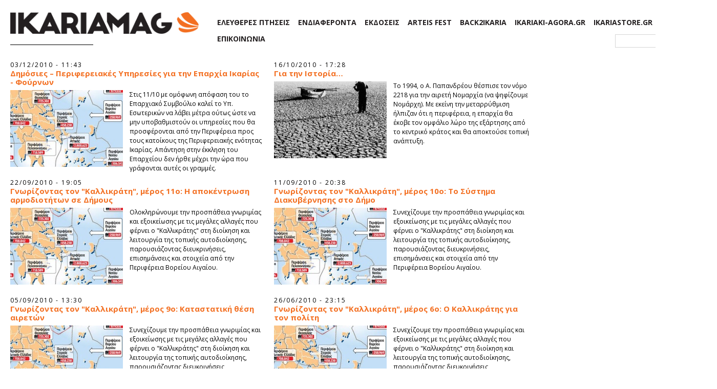

--- FILE ---
content_type: text/html; charset=utf-8
request_url: https://www.ikariamag.gr/%CE%BA%CE%B1%CE%BB%CE%BB%CE%B9%CE%BA%CF%81%CE%AC%CF%84%CE%B7%CF%82?page=1
body_size: 7508
content:
<!DOCTYPE html PUBLIC "-//W3C//DTD XHTML+RDFa 1.0//EN"
  "http://www.w3.org/MarkUp/DTD/xhtml-rdfa-1.dtd">
<html xmlns="http://www.w3.org/1999/xhtml" xml:lang="el" version="XHTML+RDFa 1.0" dir="ltr" xmlns:og="http://ogp.me/ns#" xmlns:fb="http://www.facebook.com/2008/fbml">


<head profile="http://www.w3.org/1999/xhtml/vocab">
  <meta http-equiv="Content-Type" content="text/html; charset=utf-8" />
<meta name="Generator" content="Drupal 7 (http://drupal.org)" />
<link rel="shortcut icon" href="https://www.ikariamag.gr/sites/default/files/favicon.png" type="image/png" />
  <title>Καλλικράτης | ikariamag.gr</title>
  <link href="https://fonts.googleapis.com/css?family=Open+Sans:400,700&amp;subset=greek" rel="stylesheet">
    <meta property="og:url" content="http://www.ikariamag.gr/%CE%BA%CE%B1%CE%BB%CE%BB%CE%B9%CE%BA%CF%81%CE%AC%CF%84%CE%B7%CF%82?page=1"/>
  <meta property="og:type" content="article" />
  <meta property="fb:admins" content="1377618079" />
  <link type="text/css" rel="stylesheet" href="https://www.ikariamag.gr/sites/default/files/css/css_pbm0lsQQJ7A7WCCIMgxLho6mI_kBNgznNUWmTWcnfoE.css" media="all" />
<link type="text/css" rel="stylesheet" href="https://www.ikariamag.gr/sites/default/files/css/css_9sxGDGiqoYoSx7kdDQ6i_fK7j8yl_iw4SeDX9fKzAHQ.css" media="all" />
<link type="text/css" rel="stylesheet" href="https://www.ikariamag.gr/sites/default/files/css/css_1LsfAP4TAUl0LSDTzIzoRD2aqvLUvBqaSs3jnMqtops.css" media="all" />
<link type="text/css" rel="stylesheet" href="https://www.ikariamag.gr/sites/default/files/css/css_sjVt9iXrA1pYfmjJyQFoqzzIFew3lFx-qe1zq3-1PEU.css" media="all" />
  <!--[if IE 7]>
        <link rel="stylesheet" type="text/css" href="http://www.ikariamag.gr/sites/all/themes/ikariamag/ie7.css">
  <![endif]-->
  <!--[if IE]>
        <link rel="stylesheet" type="text/css" href="http://www.ikariamag.gr/sites/all/themes/ikariamag/ie.css">
  <![endif]-->
  <script type="text/javascript">var addthis_config = {"data_track_clickback":true};</script>
  <script type="text/javascript" src="http://s7.addthis.com/js/250/addthis_widget.js#pubid=ra-4dee1bc45a25cbe5"></script>
  <script type="text/javascript" src="https://apis.google.com/js/plusone.js"></script>
  <script type="text/javascript" src="https://ajax.googleapis.com/ajax/libs/jquery/1.5.2/jquery.min.js"></script>
<script type="text/javascript">
<!--//--><![CDATA[//><!--
window.jQuery || document.write("<script src='/sites/all/modules/jquery_update/replace/jquery/1.5/jquery.min.js'>\x3C/script>")
//--><!]]>
</script>
<script type="text/javascript" src="https://www.ikariamag.gr/sites/default/files/js/js_IkgOrrVZK1UTp2HktvFi5vo1g7b25Muyr5GoySikuic.js"></script>
<script type="text/javascript" src="https://www.ikariamag.gr/sites/default/files/js/js_45JniWrXrY8q8AEVIV6GFupI5scizolw-FrujytMgiY.js"></script>
<script type="text/javascript" src="https://www.ikariamag.gr/sites/default/files/js/js_ihhzSJswI0T1-mUSh7MylAtR2hoOjoCpVwi5iTXe7Ps.js"></script>
<script type="text/javascript">
<!--//--><![CDATA[//><!--
var _gaq = _gaq || [];_gaq.push(["_setAccount", "UA-19842690-1"]);_gaq.push(["_trackPageview"]);(function() {var ga = document.createElement("script");ga.type = "text/javascript";ga.async = true;ga.src = ("https:" == document.location.protocol ? "https://ssl" : "http://www") + ".google-analytics.com/ga.js";var s = document.getElementsByTagName("script")[0];s.parentNode.insertBefore(ga, s);})();
//--><!]]>
</script>
<script type="text/javascript" src="https://www.ikariamag.gr/sites/default/files/js/js_c-ggCzEw-kGozS282nAfWUrrMvoXK615OLn6aQPb8dk.js"></script>
<script type="text/javascript">
<!--//--><![CDATA[//><!--
jQuery.extend(Drupal.settings, {"basePath":"\/","pathPrefix":"","ajaxPageState":{"theme":"ikariamag","theme_token":"ye_dFlkijSdPiDAxSc8e_1Lu4PgqUukikwy1hiNIffw","js":{"https:\/\/ajax.googleapis.com\/ajax\/libs\/jquery\/1.5.2\/jquery.min.js":1,"0":1,"misc\/jquery.once.js":1,"misc\/drupal.js":1,"sites\/all\/modules\/nice_menus\/js\/jquery.bgiframe.js":1,"sites\/all\/modules\/nice_menus\/js\/jquery.hoverIntent.js":1,"sites\/all\/modules\/nice_menus\/js\/superfish.js":1,"sites\/all\/modules\/nice_menus\/js\/nice_menus.js":1,"public:\/\/languages\/el_rTZe3Dm-yyc1u5Xmk8Mq8VisBzbzrXEEOnV6a9K7BS8.js":1,"sites\/all\/libraries\/colorbox\/jquery.colorbox-min.js":1,"sites\/all\/modules\/colorbox\/js\/colorbox.js":1,"sites\/all\/modules\/colorbox\/styles\/default\/colorbox_default_style.js":1,"sites\/all\/modules\/google_analytics\/googleanalytics.js":1,"1":1,"sites\/all\/themes\/ikariamag\/script.js":1},"css":{"modules\/system\/system.base.css":1,"modules\/system\/system.menus.css":1,"modules\/system\/system.messages.css":1,"modules\/system\/system.theme.css":1,"modules\/comment\/comment.css":1,"sites\/all\/modules\/date\/date_api\/date.css":1,"modules\/field\/theme\/field.css":1,"modules\/node\/node.css":1,"modules\/search\/search.css":1,"modules\/user\/user.css":1,"sites\/all\/modules\/views\/css\/views.css":1,"sites\/all\/modules\/colorbox\/styles\/default\/colorbox_default_style.css":1,"sites\/all\/modules\/ctools\/ctools\/css\/ctools.css":1,"sites\/all\/modules\/nice_menus\/css\/nice_menus.css":1,"sites\/all\/modules\/nice_menus\/css\/nice_menus_default.css":1,"sites\/all\/themes\/ikariamag\/style.css":1}},"colorbox":{"opacity":"0.85","current":"{current} of {total}","previous":"\u00ab Prev","next":"Next \u00bb","close":"Close","maxWidth":"100%","maxHeight":"100%","fixed":true},"jcarousel":{"ajaxPath":"\/jcarousel\/ajax\/views"},"nice_menus_options":{"delay":"450","speed":"normal"},"googleanalytics":{"trackOutbound":1,"trackMailto":1,"trackDownload":1,"trackDownloadExtensions":"7z|aac|arc|arj|asf|asx|avi|bin|csv|doc|exe|flv|gif|gz|gzip|hqx|jar|jpe?g|js|mp(2|3|4|e?g)|mov(ie)?|msi|msp|pdf|phps|png|ppt|qtm?|ra(m|r)?|sea|sit|tar|tgz|torrent|txt|wav|wma|wmv|wpd|xls|xml|z|zip"}});
//--><!]]>
</script>
</head>
<body class="html not-front not-logged-in one-sidebar sidebar-first page-taxonomy page-taxonomy-term page-taxonomy-term- page-taxonomy-term-196" >
<div id="fb-root"></div>
<script>(function(d, s, id) {
  var js, fjs = d.getElementsByTagName(s)[0];
  if (d.getElementById(id)) {return;}
  js = d.createElement(s); js.id = id;
  js.src = "//connect.facebook.net/en_US/sdk.js#xfbml=1&version=v2.9&appId=239333519451879";
  fjs.parentNode.insertBefore(js, fjs);
}(document, "script", "facebook-jssdk"));</script>
  <div id="skip-link">
    <a href="#main-content" class="element-invisible element-focusable">Παράκαμψη προς το κυρίως περιεχόμενο</a>
  </div>
    <!-- <div class="skin">
  <div class="left">
    <a href="http://www.ikariamag.gr/node/7356" target="_blank">
      <img width="471" height="800" border="0" src="/sites/all/themes/ikariamag/images/skin2-left.jpg?3">
    </a>
    </div>

    <div class="right">
    <a href="http://www.ikariamag.gr/node/7356" target="_blank">
      <img width="428" height="800" border="0" src="/sites/all/themes/ikariamag/images/skin2-right.jpg?3">
    </a>
  </div>
</div> -->
<div id="container">
    <div id="wrapper">
        <!-- Header Area -->
        <!--div id="top-header">
            	<div class="top-menu">
                < ?php print render($page['top_menu']); ?>
                 </div>
        </div-->
        <div id="header">

            <div id="logo-row">
              <div class="region region-logos">
    <div id="block-block-14" class="block block-block">

    
  <div class="content">
    <p><a href="http://www.ikariamag.gr/"><img alt="" src="/sites/default/files/ikaria/logo.png" style="width: auto; height: 42px;" /></a></p>
  </div>
</div>
  </div>
            </div>

			  <div class="region region-header">
    <div id="block-nice-menus-2" class="block block-nice-menus">

    
  <div class="content">
    <ul class="nice-menu nice-menu-down nice-menu-menu--top-mainmenu" id="nice-menu-2"><li class="menu-1962 menu-path-taxonomy-term-1 first odd "><a href="/eleytheres-ptiseis" title="">ΕΛΕΥΘΕΡΕΣ ΠΤΗΣΕΙΣ</a></li>
<li class="menu-2147 menu-path-taxonomy-term-969  even "><a href="/endiaferonta" title="">ΕΝΔΙΑΦΕΡΟΝΤΑ</a></li>
<li class="menu-2149 menu-path-taxonomy-term-970  odd "><a href="/ekdoseis" title="">ΕΚΔΟΣΕΙΣ</a></li>
<li class="menu-2150 menu-path-taxonomy-term-971  even "><a href="/arteis-fest" title="">ARTEIS FEST</a></li>
<li class="menu-2151 menu-path-taxonomy-term-877  odd "><a href="/back-to-ikaria" title="">BACK2IKARIA</a></li>
<li class="menu-2152 menu-path-ikariamaggr-ikariakiagora  even "><a href="http://www.ikariamag.gr/ikariakiagora" title="">IKARIAKI-AGORA.GR</a></li>
<li class="menu-2153 menu-path-ikariamaggr-ikariastore  odd "><a href="http://www.ikariamag.gr/ikariastore" title="">IKARIASTORE.GR</a></li>
<li class="menu-2154 menu-path-node-34  even last"><a href="/contact/contact-us" title="">ΕΠΙΚΟΙΝΩΝΙΑ</a></li>
</ul>
  </div>
</div>
  </div>
            <div id="banner-row">  <div class="region region-top-banner">
    <div id="block-search-form" class="block block-search">

    
  <div class="content">
    <form action="/%CE%BA%CE%B1%CE%BB%CE%BB%CE%B9%CE%BA%CF%81%CE%AC%CF%84%CE%B7%CF%82?page=1" method="post" id="search-block-form" accept-charset="UTF-8"><div><div class="container-inline">
      <h2 class="element-invisible">Φόρμα αναζήτησης</h2>
    <div class="form-item form-type-textfield form-item-search-block-form">
  <label class="element-invisible" for="edit-search-block-form--2">Αναζήτηση </label>
 <input title="Πληκτρολογήστε τους όρους που θέλετε να αναζητήσετε." type="text" id="edit-search-block-form--2" name="search_block_form" value="" size="15" maxlength="128" class="form-text" />
</div>
<div class="form-actions form-wrapper" id="edit-actions"><input type="submit" id="edit-submit" name="op" value="Αναζήτηση" class="form-submit" /></div><input type="hidden" name="form_build_id" value="form-gxWc4BDkifwuCXIecROFMf60YfZ0WqEsYjd2Z8FxQUw" />
<input type="hidden" name="form_id" value="search_block_form" />
</div>
</div></form>  </div>
</div>
  </div>
</div>
        </div>
        <!-- End of Header Area -->

        <!-- Main Body Area -->
        <div id="main-body">
                     <div id="content">
            	                           <div class="tabs">
                  </div>
                   				  <div class="region region-content">
    <div id="block-system-main" class="block block-system">

    
  <div class="content">
    <div class="view view-category-eidiseis view-id-category_eidiseis view-display-id-page view-dom-id-496e6000fb121ad55f8ee6332f175ccd">
        
  
  
      <div class="view-content">
        <div class="views-row views-row-1 views-row-odd views-row-first">
      
  <div class="views-field views-field-nothing-1">        <span class="field-content"><div class="item-t-info"><span class="date-display-single">03/12/2010 - 11:43</span><a href="/%CE%B4%CE%B7%CE%BC%CF%8C%CF%83%CE%B9%CE%B5%CF%82-%E2%80%93-%CF%80%CE%B5%CF%81%CE%B9%CF%86%CE%B5%CF%81%CE%B5%CE%B9%CE%B1%CE%BA%CE%AD%CF%82-%CF%85%CF%80%CE%B7%CF%81%CE%B5%CF%83%CE%AF%CE%B5%CF%82-%CE%B3%CE%B9%CE%B1-%CF%84%CE%B7%CE%BD-%CE%B5%CF%80%CE%B1%CF%81%CF%87%CE%AF%CE%B1-%CE%B9%CE%BA%CE%B1%CF%81%CE%AF%CE%B1%CF%82-%CF%86%CE%BF%CF%8D%CF%81%CE%BD%CF%89%CE%BD">Δημόσιες – Περιφερειακές Υπηρεσίες για την Επαρχία Ικαρίας - Φούρνων</a></div></span>  </div>  
  <div class="views-field views-field-nothing">        <span class="field-content"><div class="item-b-info">
                        	<a href="https://www.ikariamag.gr/%CE%B4%CE%B7%CE%BC%CF%8C%CF%83%CE%B9%CE%B5%CF%82-%E2%80%93-%CF%80%CE%B5%CF%81%CE%B9%CF%86%CE%B5%CF%81%CE%B5%CE%B9%CE%B1%CE%BA%CE%AD%CF%82-%CF%85%CF%80%CE%B7%CF%81%CE%B5%CF%83%CE%AF%CE%B5%CF%82-%CE%B3%CE%B9%CE%B1-%CF%84%CE%B7%CE%BD-%CE%B5%CF%80%CE%B1%CF%81%CF%87%CE%AF%CE%B1-%CE%B9%CE%BA%CE%B1%CF%81%CE%AF%CE%B1%CF%82-%CF%86%CE%BF%CF%8D%CF%81%CE%BD%CF%89%CE%BD"><img src="https://www.ikariamag.gr/sites/default/files/styles/category-page/public/image/fd52d92c9425d741d4e1d886295eb3581313933075.jpg?itok=UEwo3uBn" width="220" height="150" alt="" /></a>
                                
                    <p class="intro"><p>Στις 11/10 με ομόφωνη απόφαση του το Επαρχιακό Συμβούλιο καλεί το Υπ. Εσωτερικών να λάβει μέτρα ούτως ώστε να μην υποβαθμιστούν οι υπηρεσίες που θα προσφέρονται από την Περιφέρεια προς τους κατοίκους της Περιφερειακής ενότητας Ικαρίας. Απάντηση στην έκκληση του Επαρχείου δεν ήρθε μέχρι την ώρα που γράφονται αυτές οι γραμμές. </p>
</p>
                            
                        </div>
</span>  </div>  </div>
  <div class="views-row views-row-2 views-row-even">
      
  <div class="views-field views-field-nothing-1">        <span class="field-content"><div class="item-t-info"><span class="date-display-single">16/10/2010 - 17:28</span><a href="/%CE%B3%CE%B9%CE%B1-%CF%84%CE%B7%CE%BD-%CE%B9%CF%83%CF%84%CE%BF%CF%81%CE%AF%CE%B1%E2%80%A6">Για την Ιστορία…</a></div></span>  </div>  
  <div class="views-field views-field-nothing">        <span class="field-content"><div class="item-b-info">
                        	<a href="https://www.ikariamag.gr/%CE%B3%CE%B9%CE%B1-%CF%84%CE%B7%CE%BD-%CE%B9%CF%83%CF%84%CE%BF%CF%81%CE%AF%CE%B1%E2%80%A6"><img src="https://www.ikariamag.gr/sites/default/files/styles/category-page/public/image/d93f6a4bf325d3041fa351adf0c524ee1313933001.jpg?itok=nerGzcgI" width="220" height="150" alt="" /></a>
                                
                    <p class="intro"><p>Το 1994, ο Α. Παπανδρέου θέσπισε τον νόμο 2218 για την αιρετή Νομαρχία (να ψηφίζουμε Νομάρχη). Με εκείνη την μεταρρύθμιση ήλπιζαν ότι η περιφέρεια, η επαρχία θα έκοβε τον ομφάλιο λώρο της εξάρτησης από το κεντρικό κράτος και θα αποκτούσε τοπική ανάπτυξη.</p>
</p>
                            
                        </div>
</span>  </div>  </div>
  <div class="views-row views-row-3 views-row-odd">
      
  <div class="views-field views-field-nothing-1">        <span class="field-content"><div class="item-t-info"><span class="date-display-single">22/09/2010 - 19:05</span><a href="/%CE%B3%CE%BD%CF%89%CF%81%CE%AF%CE%B6%CE%BF%CE%BD%CF%84%CE%B1%CF%82-%CF%84%CE%BF%CE%BD-%CE%BA%CE%B1%CE%BB%CE%BB%CE%B9%CE%BA%CF%81%CE%AC%CF%84%CE%B7-%CE%BC%CE%AD%CF%81%CE%BF%CF%82-11o-%CE%B7-%CE%B1%CF%80%CE%BF%CE%BA%CE%AD%CE%BD%CF%84%CF%81%CF%89%CF%83%CE%B7-%CE%B1%CF%81%CE%BC%CE%BF%CE%B4%CE%B9%CE%BF%CF%84%CE%AE%CF%84%CF%89%CE%BD-%CF%83%CE%B5-%CE%B4%CE%AE%CE%BC%CE%BF%CF%85%CF%82">Γνωρίζοντας τον &quot;Καλλικράτη&quot;, μέρος 11o: Η αποκέντρωση αρμοδιοτήτων σε Δήμους</a></div></span>  </div>  
  <div class="views-field views-field-nothing">        <span class="field-content"><div class="item-b-info">
                        	<a href="https://www.ikariamag.gr/%CE%B3%CE%BD%CF%89%CF%81%CE%AF%CE%B6%CE%BF%CE%BD%CF%84%CE%B1%CF%82-%CF%84%CE%BF%CE%BD-%CE%BA%CE%B1%CE%BB%CE%BB%CE%B9%CE%BA%CF%81%CE%AC%CF%84%CE%B7-%CE%BC%CE%AD%CF%81%CE%BF%CF%82-11o-%CE%B7-%CE%B1%CF%80%CE%BF%CE%BA%CE%AD%CE%BD%CF%84%CF%81%CF%89%CF%83%CE%B7-%CE%B1%CF%81%CE%BC%CE%BF%CE%B4%CE%B9%CE%BF%CF%84%CE%AE%CF%84%CF%89%CE%BD-%CF%83%CE%B5-%CE%B4%CE%AE%CE%BC%CE%BF%CF%85%CF%82"><img src="https://www.ikariamag.gr/sites/default/files/styles/category-page/public/image/53ab2b66acfb5f9a36febee0f436a0f01313932989.jpg?itok=vPA2oxum" width="220" height="150" alt="" /></a>
                                
                    <p class="intro"><p>Ολοκληρώνουμε την προσπάθεια γνωριμίας και εξοικείωσης με τις μεγάλες αλλαγές που φέρνει ο "Καλλικράτης" στη διοίκηση και λειτουργία της τοπικής αυτοδιοίκησης, παρουσιάζοντας διευκρινήσεις, επισημάνσεις και στοιχεία από την Περιφέρεια Βορείου Αιγαίου.</p>
</p>
                            
                        </div>
</span>  </div>  </div>
  <div class="views-row views-row-4 views-row-even">
      
  <div class="views-field views-field-nothing-1">        <span class="field-content"><div class="item-t-info"><span class="date-display-single">11/09/2010 - 20:38</span><a href="/%CE%B3%CE%BD%CF%89%CF%81%CE%AF%CE%B6%CE%BF%CE%BD%CF%84%CE%B1%CF%82-%CF%84%CE%BF%CE%BD-%CE%BA%CE%B1%CE%BB%CE%BB%CE%B9%CE%BA%CF%81%CE%AC%CF%84%CE%B7-%CE%BC%CE%AD%CF%81%CE%BF%CF%82-10%CE%BF-%CF%84%CE%BF-%CF%83%CF%8D%CF%83%CF%84%CE%B7%CE%BC%CE%B1-%CE%B4%CE%B9%CE%B1%CE%BA%CF%85%CE%B2%CE%AD%CF%81%CE%BD%CE%B7%CF%83%CE%B7%CF%82-%CF%83%CF%84%CE%BF-%CE%B4%CE%AE%CE%BC%CE%BF">Γνωρίζοντας τον &quot;Καλλικράτη&quot;, μέρος 10ο: Το Σύστημα Διακυβέρνησης στο Δήμο</a></div></span>  </div>  
  <div class="views-field views-field-nothing">        <span class="field-content"><div class="item-b-info">
                        	<a href="https://www.ikariamag.gr/%CE%B3%CE%BD%CF%89%CF%81%CE%AF%CE%B6%CE%BF%CE%BD%CF%84%CE%B1%CF%82-%CF%84%CE%BF%CE%BD-%CE%BA%CE%B1%CE%BB%CE%BB%CE%B9%CE%BA%CF%81%CE%AC%CF%84%CE%B7-%CE%BC%CE%AD%CF%81%CE%BF%CF%82-10%CE%BF-%CF%84%CE%BF-%CF%83%CF%8D%CF%83%CF%84%CE%B7%CE%BC%CE%B1-%CE%B4%CE%B9%CE%B1%CE%BA%CF%85%CE%B2%CE%AD%CF%81%CE%BD%CE%B7%CF%83%CE%B7%CF%82-%CF%83%CF%84%CE%BF-%CE%B4%CE%AE%CE%BC%CE%BF"><img src="https://www.ikariamag.gr/sites/default/files/styles/category-page/public/image/53ab2b66acfb5f9a36febee0f436a0f01313932987.jpg?itok=PAyRpQPf" width="220" height="150" alt="" /></a>
                                
                    <p class="intro"><p>Συνεχίζουμε την προσπάθεια γνωριμίας και εξοικείωσης με τις μεγάλες αλλαγές που φέρνει ο "Καλλικράτης" στη διοίκηση και λειτουργία της τοπικής αυτοδιοίκησης, παρουσιάζοντας διευκρινήσεις, επισημάνσεις και στοιχεία από την Περιφέρεια Βορείου Αιγαίου.</p>
</p>
                            
                        </div>
</span>  </div>  </div>
  <div class="views-row views-row-5 views-row-odd">
      
  <div class="views-field views-field-nothing-1">        <span class="field-content"><div class="item-t-info"><span class="date-display-single">05/09/2010 - 13:30</span><a href="/%CE%B3%CE%BD%CF%89%CF%81%CE%AF%CE%B6%CE%BF%CE%BD%CF%84%CE%B1%CF%82-%CF%84%CE%BF%CE%BD-%CE%BA%CE%B1%CE%BB%CE%BB%CE%B9%CE%BA%CF%81%CE%AC%CF%84%CE%B7-%CE%BC%CE%AD%CF%81%CE%BF%CF%82-9%CE%BF-%CE%BA%CE%B1%CF%84%CE%B1%CF%83%CF%84%CE%B1%CF%84%CE%B9%CE%BA%CE%AE-%CE%B8%CE%AD%CF%83%CE%B7-%CE%B1%CE%B9%CF%81%CE%B5%CF%84%CF%8E%CE%BD">Γνωρίζοντας τον &quot;Καλλικράτη&quot;, μέρος 9ο: Καταστατική θέση αιρετών</a></div></span>  </div>  
  <div class="views-field views-field-nothing">        <span class="field-content"><div class="item-b-info">
                        	<a href="https://www.ikariamag.gr/%CE%B3%CE%BD%CF%89%CF%81%CE%AF%CE%B6%CE%BF%CE%BD%CF%84%CE%B1%CF%82-%CF%84%CE%BF%CE%BD-%CE%BA%CE%B1%CE%BB%CE%BB%CE%B9%CE%BA%CF%81%CE%AC%CF%84%CE%B7-%CE%BC%CE%AD%CF%81%CE%BF%CF%82-9%CE%BF-%CE%BA%CE%B1%CF%84%CE%B1%CF%83%CF%84%CE%B1%CF%84%CE%B9%CE%BA%CE%AE-%CE%B8%CE%AD%CF%83%CE%B7-%CE%B1%CE%B9%CF%81%CE%B5%CF%84%CF%8E%CE%BD"><img src="https://www.ikariamag.gr/sites/default/files/styles/category-page/public/image/bd2479cf79f5192a687b8ed0412a86f61313932982.jpg?itok=YTYwhpWO" width="220" height="150" alt="" /></a>
                                
                    <p class="intro"><p>Συνεχίζουμε την προσπάθεια γνωριμίας και εξοικείωσης με τις μεγάλες αλλαγές που φέρνει ο "Καλλικράτης" στη διοίκηση και λειτουργία της τοπικής αυτοδιοίκησης, παρουσιάζοντας διευκρινήσεις, επισημάνσεις και στοιχεία από την Περιφέρεια Βορείου Αιγαίου.</p>
</p>
                            
                        </div>
</span>  </div>  </div>
  <div class="views-row views-row-6 views-row-even">
      
  <div class="views-field views-field-nothing-1">        <span class="field-content"><div class="item-t-info"><span class="date-display-single">26/06/2010 - 23:15</span><a href="/%CE%B3%CE%BD%CF%89%CF%81%CE%AF%CE%B6%CE%BF%CE%BD%CF%84%CE%B1%CF%82-%CF%84%CE%BF%CE%BD-%CE%BA%CE%B1%CE%BB%CE%BB%CE%B9%CE%BA%CF%81%CE%AC%CF%84%CE%B7-%CE%BC%CE%AD%CF%81%CE%BF%CF%82-6%CE%BF-%CE%BF-%CE%BA%CE%B1%CE%BB%CE%BB%CE%B9%CE%BA%CF%81%CE%AC%CF%84%CE%B7%CF%82-%CE%B3%CE%B9%CE%B1-%CF%84%CE%BF%CE%BD-%CF%80%CE%BF%CE%BB%CE%AF%CF%84%CE%B7">Γνωρίζοντας τον &quot;Καλλικράτη&quot;, μέρος 6ο: Ο Καλλικράτης για τον πολίτη</a></div></span>  </div>  
  <div class="views-field views-field-nothing">        <span class="field-content"><div class="item-b-info">
                        	<a href="https://www.ikariamag.gr/%CE%B3%CE%BD%CF%89%CF%81%CE%AF%CE%B6%CE%BF%CE%BD%CF%84%CE%B1%CF%82-%CF%84%CE%BF%CE%BD-%CE%BA%CE%B1%CE%BB%CE%BB%CE%B9%CE%BA%CF%81%CE%AC%CF%84%CE%B7-%CE%BC%CE%AD%CF%81%CE%BF%CF%82-6%CE%BF-%CE%BF-%CE%BA%CE%B1%CE%BB%CE%BB%CE%B9%CE%BA%CF%81%CE%AC%CF%84%CE%B7%CF%82-%CE%B3%CE%B9%CE%B1-%CF%84%CE%BF%CE%BD-%CF%80%CE%BF%CE%BB%CE%AF%CF%84%CE%B7"><img src="https://www.ikariamag.gr/sites/default/files/styles/category-page/public/image/53ab2b66acfb5f9a36febee0f436a0f01313932943.jpg?itok=oPKCQXH0" width="220" height="150" alt="" /></a>
                                
                    <p class="intro"><p>Συνεχίζουμε την προσπάθεια γνωριμίας και εξοικείωσης με τις μεγάλες αλλαγές που φέρνει ο "Καλλικράτης" στη διοίκηση και λειτουργία της τοπικής αυτοδιοίκησης, παρουσιάζοντας διευκρινήσεις, επισημάνσεις και στοιχεία από την Περιφέρεια Βορείου Αιγαίου.</p>
</p>
                            
                        </div>
</span>  </div>  </div>
  <div class="views-row views-row-7 views-row-odd">
      
  <div class="views-field views-field-nothing-1">        <span class="field-content"><div class="item-t-info"><span class="date-display-single">07/06/2010 - 19:33</span><a href="/%CE%B3%CE%BD%CF%89%CF%81%CE%AF%CE%B6%CE%BF%CE%BD%CF%84%CE%B1%CF%82-%CF%84%CE%BF%CE%BD-%CE%BA%CE%B1%CE%BB%CE%BB%CE%B9%CE%BA%CF%81%CE%AC%CF%84%CE%B7-%CE%BC%CE%AD%CF%81%CE%BF%CF%82-5%CE%BF-%CF%84%CE%B1-%CE%BF%CE%B9%CE%BA%CE%BF%CE%BD%CE%BF%CE%BC%CE%B9%CE%BA%CE%AC-%CF%84%CF%89%CE%BD-%CE%BD%CE%AD%CF%89%CE%BD-%CE%B4%CE%AE%CE%BC%CF%89%CE%BD">Γνωρίζοντας τον &quot;Καλλικράτη&quot;, μέρος 5ο: τα Οικονομικά των νέων Δήμων</a></div></span>  </div>  
  <div class="views-field views-field-nothing">        <span class="field-content"><div class="item-b-info">
                        	<a href="https://www.ikariamag.gr/%CE%B3%CE%BD%CF%89%CF%81%CE%AF%CE%B6%CE%BF%CE%BD%CF%84%CE%B1%CF%82-%CF%84%CE%BF%CE%BD-%CE%BA%CE%B1%CE%BB%CE%BB%CE%B9%CE%BA%CF%81%CE%AC%CF%84%CE%B7-%CE%BC%CE%AD%CF%81%CE%BF%CF%82-5%CE%BF-%CF%84%CE%B1-%CE%BF%CE%B9%CE%BA%CE%BF%CE%BD%CE%BF%CE%BC%CE%B9%CE%BA%CE%AC-%CF%84%CF%89%CE%BD-%CE%BD%CE%AD%CF%89%CE%BD-%CE%B4%CE%AE%CE%BC%CF%89%CE%BD"><img src="https://www.ikariamag.gr/sites/default/files/styles/category-page/public/image/049d901ddd28d395f484f2234e1d78291313932928.jpg?itok=Ua_POJzl" width="220" height="150" alt="" /></a>
                                
                    <p class="intro"><p>	<strong><span style="font-family: verdana,geneva,sans-serif;">Ο έλεγχος και η ρύθμιση των οικονομικών των νέων Δήμων<br />	</span></strong></p>

<p style="text-align: justify;">	<span style="font-family: verdana,geneva,sans-serif;"><br />	Συνεχίζουμε την προσπάθεια γνωριμίας και εξοικείωσης με τις μεγάλες αλλαγές που φέρνει ο "Καλλικράτης" στη διοίκηση και λειτουργία της τοπικής αυτοδιοίκησης, παρουσιάζοντας διευκρινήσεις, επισημάνσεις και στοιχεία από την Περιφέρεια Βορείου Αιγαίου.</span></p>
</p>
                            
                        </div>
</span>  </div>  </div>
  <div class="views-row views-row-8 views-row-even">
      
  <div class="views-field views-field-nothing-1">        <span class="field-content"><div class="item-t-info"><span class="date-display-single">30/05/2010 - 10:31</span><a href="/%CE%B3%CE%BD%CF%89%CF%81%CE%AF%CE%B6%CE%BF%CE%BD%CF%84%CE%B1%CF%82-%CF%84%CE%BF%CE%BD-%CE%BA%CE%B1%CE%BB%CE%BB%CE%B9%CE%BA%CF%81%CE%AC%CF%84%CE%B7-%CE%BC%CE%AD%CF%81%CE%BF%CF%82-4%CE%BF-%CE%B1%CF%80%CE%BF%CE%BA%CE%AD%CE%BD%CF%84%CF%81%CF%89%CF%83%CE%B7-%CE%B1%CF%81%CE%BC%CE%BF%CE%B4%CE%B9%CE%BF%CF%84%CE%AE%CF%84%CF%89%CE%BD">Γνωρίζοντας τον &quot;Καλλικράτη&quot;, μέρος 4ο: Αποκέντρωση αρμοδιοτήτων</a></div></span>  </div>  
  <div class="views-field views-field-nothing">        <span class="field-content"><div class="item-b-info">
                        	<a href="https://www.ikariamag.gr/%CE%B3%CE%BD%CF%89%CF%81%CE%AF%CE%B6%CE%BF%CE%BD%CF%84%CE%B1%CF%82-%CF%84%CE%BF%CE%BD-%CE%BA%CE%B1%CE%BB%CE%BB%CE%B9%CE%BA%CF%81%CE%AC%CF%84%CE%B7-%CE%BC%CE%AD%CF%81%CE%BF%CF%82-4%CE%BF-%CE%B1%CF%80%CE%BF%CE%BA%CE%AD%CE%BD%CF%84%CF%81%CF%89%CF%83%CE%B7-%CE%B1%CF%81%CE%BC%CE%BF%CE%B4%CE%B9%CE%BF%CF%84%CE%AE%CF%84%CF%89%CE%BD"><img src="https://www.ikariamag.gr/sites/default/files/styles/category-page/public/image/53ab2b66acfb5f9a36febee0f436a0f01313932925.jpg?itok=b3DpFr1S" width="220" height="150" alt="" /></a>
                                
                    <p class="intro"><p>	<strong><span style="font-family: verdana,geneva,sans-serif;">Η αποκέντρωση αρμοδιοτήτων του «Καλλικράτη» στην αυτοδιοικούμενη Περιφέρεια</span></strong></p>
<p>	<strong><span style="font-family: verdana,geneva,sans-serif;"></span></strong></p>
<p style="text-align: justify;">	<span style="font-family: verdana,geneva,sans-serif;">Συνεχίζουμε την προσπάθεια γνωριμίας και εξοικείωσης με τις μεγάλες αλλαγές που φέρνει ο "Καλλικράτης" στη διοίκηση και λειτουργία της τοπικής αυτοδιοίκησης, παρουσιάζοντας διευκρινήσεις, επισημάνσεις και στοιχεία από την Περιφέρεια Βορείου Αιγαίου.<br />	</span></p>
</p>
                            
                        </div>
</span>  </div>  </div>
  <div class="views-row views-row-9 views-row-odd">
      
  <div class="views-field views-field-nothing-1">        <span class="field-content"><div class="item-t-info"><span class="date-display-single">16/05/2010 - 11:16</span><a href="/%CE%B3%CE%BD%CF%89%CF%81%CE%AF%CE%B6%CE%BF%CE%BD%CF%84%CE%B1%CF%82-%CF%84%CE%BF%CE%BD-%CE%BA%CE%B1%CE%BB%CE%BB%CE%B9%CE%BA%CF%81%CE%AC%CF%84%CE%B7-%CE%BC%CE%AD%CF%81%CE%BF%CF%82-2%CE%BF-%CF%84%CE%B1-%CE%BF%CE%B9%CE%BA%CE%BF%CE%BD%CE%BF%CE%BC%CE%B9%CE%BA%CE%AC-%CF%84%CF%89%CE%BD-%CF%80%CE%B5%CF%81%CE%B9%CF%86%CE%B5%CF%81%CE%B5%CE%B9%CF%8E%CE%BD">Γνωρίζοντας τον &quot;Καλλικράτη&quot;, μέρος 2ο: Τα οικονομικά των Περιφερειών</a></div></span>  </div>  
  <div class="views-field views-field-nothing">        <span class="field-content"><div class="item-b-info">
                        	<a href="https://www.ikariamag.gr/%CE%B3%CE%BD%CF%89%CF%81%CE%AF%CE%B6%CE%BF%CE%BD%CF%84%CE%B1%CF%82-%CF%84%CE%BF%CE%BD-%CE%BA%CE%B1%CE%BB%CE%BB%CE%B9%CE%BA%CF%81%CE%AC%CF%84%CE%B7-%CE%BC%CE%AD%CF%81%CE%BF%CF%82-2%CE%BF-%CF%84%CE%B1-%CE%BF%CE%B9%CE%BA%CE%BF%CE%BD%CE%BF%CE%BC%CE%B9%CE%BA%CE%AC-%CF%84%CF%89%CE%BD-%CF%80%CE%B5%CF%81%CE%B9%CF%86%CE%B5%CF%81%CE%B5%CE%B9%CF%8E%CE%BD"><img src="https://www.ikariamag.gr/sites/default/files/styles/category-page/public/image/52f1144e9b782a418d9a0aa8212aefdd1313932917.jpg?itok=mgjk8UEQ" width="220" height="150" alt="" /></a>
                                
                    <p class="intro">
<p>	<span style="font-family: verdana,geneva,sans-serif;">Συνεχίζουμε την προσπάθεια γνωριμίας και εξοικείωσης με τις μεγάλες αλλαγές που φέρνει ο "Καλλικράτης" στη διοίκηση και λειτουργία της τοπικής αυτοδιοίκησης, παρουσιάζοντας διευκρινήσεις, επισημάνσεις και στοιχεία από την Περιφέρεια Βορείου Αιγαίου.<br />	</span></p>
</p>
                            
                        </div>
</span>  </div>  </div>
  <div class="views-row views-row-10 views-row-even views-row-last">
      
  <div class="views-field views-field-nothing-1">        <span class="field-content"><div class="item-t-info"><span class="date-display-single">09/05/2010 - 13:03</span><a href="/%CE%B3%CE%BD%CF%89%CF%81%CE%AF%CE%B6%CE%BF%CE%BD%CF%84%CE%B1%CF%82-%CF%84%CE%BF%CE%BD-%CE%BA%CE%B1%CE%BB%CE%BB%CE%B9%CE%BA%CF%81%CE%B1%CF%84%CE%B7-%CE%BC%CE%AD%CF%81%CE%BF%CF%82-1%CE%BF-%CF%84%CE%BF-%CF%83%CF%8D%CF%83%CF%84%CE%B7%CE%BC%CE%B1-%CE%B4%CE%B9%CE%B1%CE%BA%CF%85%CE%B2%CE%AD%CF%81%CE%BD%CE%B7%CF%83%CE%B7%CF%82-%CF%83%CF%84%CE%B9%CF%82-%CF%80%CE%B5%CF%81%CE%B9%CF%86%CE%AD%CF%81%CE%B5%CE%B9%CE%B5%CF%82">Γνωρίζοντας τον &quot;ΚΑΛΛΙΚΡΑΤΗ&quot;, Μέρος 1ο: Το σύστημα διακυβέρνησης στις Περιφέρειες</a></div></span>  </div>  
  <div class="views-field views-field-nothing">        <span class="field-content"><div class="item-b-info">
                        	<a href="https://www.ikariamag.gr/%CE%B3%CE%BD%CF%89%CF%81%CE%AF%CE%B6%CE%BF%CE%BD%CF%84%CE%B1%CF%82-%CF%84%CE%BF%CE%BD-%CE%BA%CE%B1%CE%BB%CE%BB%CE%B9%CE%BA%CF%81%CE%B1%CF%84%CE%B7-%CE%BC%CE%AD%CF%81%CE%BF%CF%82-1%CE%BF-%CF%84%CE%BF-%CF%83%CF%8D%CF%83%CF%84%CE%B7%CE%BC%CE%B1-%CE%B4%CE%B9%CE%B1%CE%BA%CF%85%CE%B2%CE%AD%CF%81%CE%BD%CE%B7%CF%83%CE%B7%CF%82-%CF%83%CF%84%CE%B9%CF%82-%CF%80%CE%B5%CF%81%CE%B9%CF%86%CE%AD%CF%81%CE%B5%CE%B9%CE%B5%CF%82"><img src="https://www.ikariamag.gr/sites/default/files/styles/category-page/public/image/53ab2b66acfb5f9a36febee0f436a0f01313932916.jpg?itok=m0s7PS7_" width="220" height="150" alt="" /></a>
                                
                    <p class="intro"><p style="text-align: justify;"></p>
<p style="text-align: justify;">	<span style="font-family: verdana,geneva,sans-serif;">Απο σήμερα ξεκινάμε μια προσπάθεια γνωριμίας και εξοικείωσης με τις μεγάλες αλλαγές που φέρνει ο "Καλλικράτης" στη διοίκηση και λειτουργία της τοπικής αυτοδιοίκησης, παρουσιάζοντας διευκρινήσεις, επισημάνσεις και στοιχεία από την Περιφέρεια Βορείου Αιγαίου.</span></p>
<p style="text-align: justify;">	<span style="font-family: verdana,geneva,sans-serif;"><strong>Το σύστημα διακυβέρνησης στις Περιφέρειες:</strong></span></p>
<p>	1. Τι ισχύει σήμερα                                           <br />	Ο Νομάρχης συγκεντρώνει στο πρόσωπό του σχεδόν το σύνολο των εξουσιών.   </p>
<p>	Τι  φέρνει ο «Καλλικράτης»<br />	Η εκτελεστική Επιτροπή αποτελείται από τον Περιφερειάρχη και τους αντιπεριφερειάρχες, γίνεται το συλλογικό όργανο άσκησης, συντονισμού και λογοδοσίας της εκτελεστικής λειτουργίας της Περιφέρειας. Με τον τρόπο αυτό περιορίζεται η συγκέντρωση εξουσίας στο πρόσωπο του Περιφερειάρχη. Ενισχύεται η συλλογική λειτουργία της Περιφέρειας.<br />	</p>
</p>
                            
                        </div>
</span>  </div>  </div>
    </div>
  
      <h2 class="element-invisible">Σελίδες</h2><div class="item-list"><ul class="pager"><li class="pager-first first"><a title="Πρώτη σελίδα" href="/%CE%BA%CE%B1%CE%BB%CE%BB%CE%B9%CE%BA%CF%81%CE%AC%CF%84%CE%B7%CF%82">« first</a></li>
<li class="pager-previous"><a title="Προηγούμενη σελίδα" href="/%CE%BA%CE%B1%CE%BB%CE%BB%CE%B9%CE%BA%CF%81%CE%AC%CF%84%CE%B7%CF%82">‹ previous</a></li>
<li class="pager-item"><a title="πήγαινε στη σελίδα 1" href="/%CE%BA%CE%B1%CE%BB%CE%BB%CE%B9%CE%BA%CF%81%CE%AC%CF%84%CE%B7%CF%82">1</a></li>
<li class="pager-current">2</li>
<li class="pager-item"><a title="πήγαινε στη σελίδα 3" href="/%CE%BA%CE%B1%CE%BB%CE%BB%CE%B9%CE%BA%CF%81%CE%AC%CF%84%CE%B7%CF%82?page=2">3</a></li>
<li class="pager-next"><a title="Επόμενη σελίδα" href="/%CE%BA%CE%B1%CE%BB%CE%BB%CE%B9%CE%BA%CF%81%CE%AC%CF%84%CE%B7%CF%82?page=2">next ›</a></li>
<li class="pager-last last"><a title="Τελευταία σελίδα" href="/%CE%BA%CE%B1%CE%BB%CE%BB%CE%B9%CE%BA%CF%81%CE%AC%CF%84%CE%B7%CF%82?page=2">last »</a></li>
</ul></div>  
  
      
<div class="more-link">
  <a href="/%CE%BA%CE%B1%CE%BB%CE%BB%CE%B9%CE%BA%CF%81%CE%AC%CF%84%CE%B7%CF%82">
    Διάβασε ολόκληρο το άρθρο  </a>
</div>
  
  
  
</div>  </div>
</div>
  </div>
            </div>

            <!-- RIght Column -->
            <div id="right-col">
           	            </div>
        </div>
        <!-- End of Main Body Area -->

        <!-- Footer Area -->
        <div id="footer">
        	  <div class="region region-footer">
    <div id="block-block-1" class="block block-block">

    
  <div class="content">
    <div id="bot-logo"><span>© 2017 ikariamag</span></div>
  </div>
</div>
<div id="block-block-2" class="block block-block">

    
  <div class="content">
    <div class="follow"><ul><li><a href="https://twitter.com/ikariamag" target="_blank"> <img src="/sites/all/themes/ikariamag/images/005-twitter.png"> </a></li><li><a href="https://www.facebook.com/ikariamag" target="_blank"> <img src="/sites/all/themes/ikariamag/images/008-social.png"> </a></li><li><a href="https://www.instagram.com/ikariamag" target="_blank"> <img src="/sites/all/themes/ikariamag/images/001-instagram.png"> </a></li><li><a href="https://plus.google.com/115797465868855369532/posts" target="_blank"> <img src="/sites/all/themes/ikariamag/images/002-google-plus.png"> </a></li><li><a href="http://www.linkedin.com/company/1666894" target="_blank"> <img src="/sites/all/themes/ikariamag/images/007-linkedin.png"> </a></li><li><a href="http://www.youtube.com/user/ikariamag" target="_blank"> <img src="/sites/all/themes/ikariamag/images/004-youtube-logotype.png"> </a></li><li><a href="http://vimeo.com/ikariamag/" target="_blank"> <img src="/sites/all/themes/ikariamag/images/001-vimeo.png"> </a></li><li><a href="http://www.ikariamag.gr/rss.xml" target="_blank"> <img src="/sites/all/themes/ikariamag/images/006-rss-feeds-square-symbol.png"> </a></li></ul></div>  </div>
</div>
<div id="block-menu-menu-bottom-submenu" class="block block-menu">

    
  <div class="content">
    <ul class="menu"><li class="first leaf"><a href="/" title="">αρχική σελίδα</a></li>
<li class="leaf"><a href="/profil" title="">προφίλ</a></li>
<li class="leaf"><a href="/%CF%8C%CF%81%CE%BF%CE%B9-%CF%87%CF%81%CE%AE%CF%83%CE%B7%CF%82" title="">όροι χρήσης</a></li>
<li class="leaf"><a href="/%CF%80%CF%81%CE%BF%CF%83%CF%84%CE%B1%CF%83%CE%AF%CE%B1-%CF%80%CF%81%CE%BF%CF%83%CF%89%CF%80%CE%B9%CE%BA%CF%8E%CE%BD-%CE%B4%CE%B5%CE%B4%CE%BF%CE%BC%CE%AD%CE%BD%CF%89%CE%BD" title="">προστασία προσωπικών δεδομένων</a></li>
<li class="last leaf"><a href="/contact/contact-us" title="">επικοινωνία</a></li>
</ul>  </div>
</div>
<div id="block-block-27" class="block block-block">

    
  <div class="content">
    <p><a href="https://www.netstudio.gr/" target="_blank">κατασκευή ιστοσελίδων netstudio</a></p>
  </div>
</div>
  </div>
</div>
        <!-- End of Footer Area -->
</div>
</div>
  </body>
</html>
